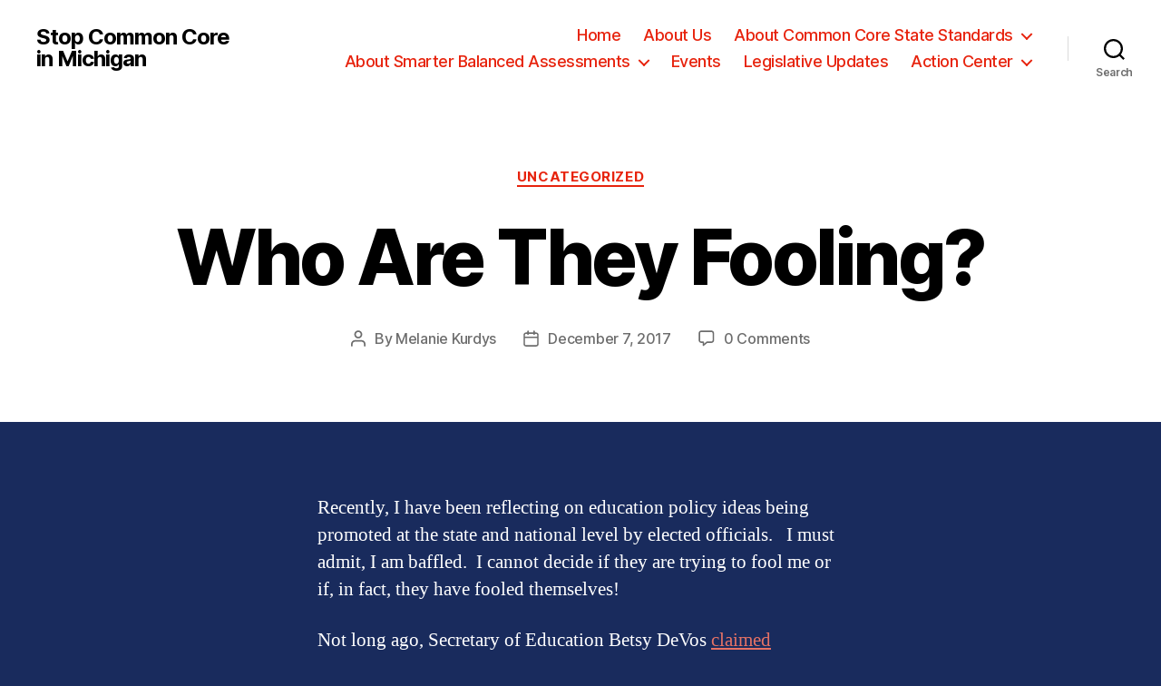

--- FILE ---
content_type: text/html; charset=UTF-8
request_url: https://stopcommoncoreinmichigan.com/2017/12/who-are-they-fooling/
body_size: 12442
content:
<!DOCTYPE html>

<html class="no-js" lang="en-US">

	<head>

		<meta charset="UTF-8">
		<meta name="viewport" content="width=device-width, initial-scale=1.0" >

		<link rel="profile" href="https://gmpg.org/xfn/11">

		
	<!-- This site is optimized with the Yoast SEO plugin v14.5 - https://yoast.com/wordpress/plugins/seo/ -->
	<title>Who Are They Fooling? | Stop Common Core in Michigan</title>
	<meta name="robots" content="index, follow" />
	<meta name="googlebot" content="index, follow, max-snippet:-1, max-image-preview:large, max-video-preview:-1" />
	<meta name="bingbot" content="index, follow, max-snippet:-1, max-image-preview:large, max-video-preview:-1" />
	<link rel="canonical" href="https://stopcommoncoreinmichigan.com/2017/12/who-are-they-fooling/" />
	<meta property="og:locale" content="en_US" />
	<meta property="og:type" content="article" />
	<meta property="og:title" content="Who Are They Fooling? | Stop Common Core in Michigan" />
	<meta property="og:description" content="Recently, I have been reflecting on education policy ideas being promoted at the state and national level by elected officials.   I must admit, I am baffled.  I cannot decide if they are trying to fool me or if, in fact, they have fooled themselves! Not long ago, Secretary of Education Betsy DeVos claimed Common Core [&hellip;]" />
	<meta property="og:url" content="https://stopcommoncoreinmichigan.com/2017/12/who-are-they-fooling/" />
	<meta property="og:site_name" content="Stop Common Core in Michigan" />
	<meta property="article:published_time" content="2017-12-07T18:59:35+00:00" />
	<meta name="twitter:card" content="summary" />
	<meta name="twitter:creator" content="@StopCCMichigan" />
	<meta name="twitter:site" content="@StopCCMichigan" />
	<script type="application/ld+json" class="yoast-schema-graph">{"@context":"https://schema.org","@graph":[{"@type":"WebSite","@id":"https://stopcommoncoreinmichigan.com/#website","url":"https://stopcommoncoreinmichigan.com/","name":"Stop Common Core in Michigan","description":"","potentialAction":[{"@type":"SearchAction","target":"https://stopcommoncoreinmichigan.com/?s={search_term_string}","query-input":"required name=search_term_string"}],"inLanguage":"en-US"},{"@type":"WebPage","@id":"https://stopcommoncoreinmichigan.com/2017/12/who-are-they-fooling/#webpage","url":"https://stopcommoncoreinmichigan.com/2017/12/who-are-they-fooling/","name":"Who Are They Fooling? | Stop Common Core in Michigan","isPartOf":{"@id":"https://stopcommoncoreinmichigan.com/#website"},"datePublished":"2017-12-07T18:59:35+00:00","dateModified":"2017-12-07T18:59:35+00:00","author":{"@id":"https://stopcommoncoreinmichigan.com/#/schema/person/e778341916532eba584a371f93b500d5"},"inLanguage":"en-US","potentialAction":[{"@type":"ReadAction","target":["https://stopcommoncoreinmichigan.com/2017/12/who-are-they-fooling/"]}]},{"@type":["Person"],"@id":"https://stopcommoncoreinmichigan.com/#/schema/person/e778341916532eba584a371f93b500d5","name":"Melanie Kurdys","image":{"@type":"ImageObject","@id":"https://stopcommoncoreinmichigan.com/#personlogo","inLanguage":"en-US","url":"https://secure.gravatar.com/avatar/571400975c150b22967ee9133f40b15a?s=96&d=mm&r=g","caption":"Melanie Kurdys"}}]}</script>
	<!-- / Yoast SEO plugin. -->


<link rel='dns-prefetch' href='//s.w.org' />
<link rel='dns-prefetch' href='//k4z6w9b5.stackpathcdn.com' />
<link rel='dns-prefetch' href='//cdn.shareaholic.net' />
<link rel='dns-prefetch' href='//www.shareaholic.net' />
<link rel='dns-prefetch' href='//analytics.shareaholic.com' />
<link rel='dns-prefetch' href='//recs.shareaholic.com' />
<link rel='dns-prefetch' href='//go.shareaholic.com' />
<link rel='dns-prefetch' href='//partner.shareaholic.com' />
<link rel="alternate" type="application/rss+xml" title="Stop Common Core in Michigan &raquo; Feed" href="https://stopcommoncoreinmichigan.com/feed/" />
<link rel="alternate" type="application/rss+xml" title="Stop Common Core in Michigan &raquo; Comments Feed" href="https://stopcommoncoreinmichigan.com/comments/feed/" />
<link rel="alternate" type="application/rss+xml" title="Stop Common Core in Michigan &raquo; Who Are They Fooling? Comments Feed" href="https://stopcommoncoreinmichigan.com/2017/12/who-are-they-fooling/feed/" />
<!-- Powered by Shareaholic; Grow your Audience faster! - https://www.shareaholic.com -->
<link rel='preload' href='//cdn.shareaholic.net/assets/pub/shareaholic.js' as='script'/>
<script data-no-minify='1' data-cfasync='false'>
//<![CDATA[
_SHR_SETTINGS = {"endpoints":{"local_recs_url":"https:\/\/stopcommoncoreinmichigan.com\/wp-admin\/admin-ajax.php?action=shareaholic_permalink_related","ajax_url":"https:\/\/stopcommoncoreinmichigan.com\/wp-admin\/admin-ajax.php"},"site_id":"09c4cbb9488a755d07f81b07883cc629","url_components":{"year":"2017","monthnum":"12","day":"07","hour":"13","minute":"59","second":"35","post_id":"2743","postname":"who-are-they-fooling","category":"uncategorized"}};
//]]>
</script>
<script data-no-minify='1' data-cfasync='false' src='//cdn.shareaholic.net/assets/pub/shareaholic.js' data-shr-siteid='09c4cbb9488a755d07f81b07883cc629' async ></script>

<!-- Shareaholic Content Tags -->
<meta name='shareaholic:site_name' content='Stop Common Core in Michigan' />
<meta name='shareaholic:language' content='en-US' />
<meta name='shareaholic:url' content='https://stopcommoncoreinmichigan.com/2017/12/who-are-they-fooling/' />
<meta name='shareaholic:keywords' content='type:post' />
<meta name='shareaholic:article_published_time' content='2017-12-07T13:59:35-05:00' />
<meta name='shareaholic:article_modified_time' content='2017-12-07T13:59:35-05:00' />
<meta name='shareaholic:shareable_page' content='true' />
<meta name='shareaholic:article_author_name' content='Melanie Kurdys' />
<meta name='shareaholic:site_id' content='09c4cbb9488a755d07f81b07883cc629' />
<meta name='shareaholic:wp_version' content='9.3.3' />

<!-- Shareaholic Content Tags End -->
		<script>
			window._wpemojiSettings = {"baseUrl":"https:\/\/s.w.org\/images\/core\/emoji\/12.0.0-1\/72x72\/","ext":".png","svgUrl":"https:\/\/s.w.org\/images\/core\/emoji\/12.0.0-1\/svg\/","svgExt":".svg","source":{"concatemoji":"https:\/\/stopcommoncoreinmichigan.com\/wp-includes\/js\/wp-emoji-release.min.js?ver=5.4.18"}};
			/*! This file is auto-generated */
			!function(e,a,t){var n,r,o,i=a.createElement("canvas"),p=i.getContext&&i.getContext("2d");function s(e,t){var a=String.fromCharCode;p.clearRect(0,0,i.width,i.height),p.fillText(a.apply(this,e),0,0);e=i.toDataURL();return p.clearRect(0,0,i.width,i.height),p.fillText(a.apply(this,t),0,0),e===i.toDataURL()}function c(e){var t=a.createElement("script");t.src=e,t.defer=t.type="text/javascript",a.getElementsByTagName("head")[0].appendChild(t)}for(o=Array("flag","emoji"),t.supports={everything:!0,everythingExceptFlag:!0},r=0;r<o.length;r++)t.supports[o[r]]=function(e){if(!p||!p.fillText)return!1;switch(p.textBaseline="top",p.font="600 32px Arial",e){case"flag":return s([127987,65039,8205,9895,65039],[127987,65039,8203,9895,65039])?!1:!s([55356,56826,55356,56819],[55356,56826,8203,55356,56819])&&!s([55356,57332,56128,56423,56128,56418,56128,56421,56128,56430,56128,56423,56128,56447],[55356,57332,8203,56128,56423,8203,56128,56418,8203,56128,56421,8203,56128,56430,8203,56128,56423,8203,56128,56447]);case"emoji":return!s([55357,56424,55356,57342,8205,55358,56605,8205,55357,56424,55356,57340],[55357,56424,55356,57342,8203,55358,56605,8203,55357,56424,55356,57340])}return!1}(o[r]),t.supports.everything=t.supports.everything&&t.supports[o[r]],"flag"!==o[r]&&(t.supports.everythingExceptFlag=t.supports.everythingExceptFlag&&t.supports[o[r]]);t.supports.everythingExceptFlag=t.supports.everythingExceptFlag&&!t.supports.flag,t.DOMReady=!1,t.readyCallback=function(){t.DOMReady=!0},t.supports.everything||(n=function(){t.readyCallback()},a.addEventListener?(a.addEventListener("DOMContentLoaded",n,!1),e.addEventListener("load",n,!1)):(e.attachEvent("onload",n),a.attachEvent("onreadystatechange",function(){"complete"===a.readyState&&t.readyCallback()})),(n=t.source||{}).concatemoji?c(n.concatemoji):n.wpemoji&&n.twemoji&&(c(n.twemoji),c(n.wpemoji)))}(window,document,window._wpemojiSettings);
		</script>
		<style>
img.wp-smiley,
img.emoji {
	display: inline !important;
	border: none !important;
	box-shadow: none !important;
	height: 1em !important;
	width: 1em !important;
	margin: 0 .07em !important;
	vertical-align: -0.1em !important;
	background: none !important;
	padding: 0 !important;
}
</style>
	<link rel='stylesheet' id='wp-block-library-css'  href='https://stopcommoncoreinmichigan.com/wp-includes/css/dist/block-library/style.min.css?ver=5.4.18' media='all' />
<link rel='stylesheet' id='contact-form-7-css'  href='https://stopcommoncoreinmichigan.com/wp-content/plugins/contact-form-7/includes/css/styles.css?ver=5.2' media='all' />
<link rel='stylesheet' id='wp-pagenavi-css'  href='https://stopcommoncoreinmichigan.com/wp-content/plugins/wp-pagenavi/pagenavi-css.css?ver=2.70' media='all' />
<link rel='stylesheet' id='wordpress-popular-posts-css-css'  href='https://stopcommoncoreinmichigan.com/wp-content/plugins/wordpress-popular-posts/assets/css/wpp.css?ver=5.2.2' media='all' />
<link rel='stylesheet' id='twentytwenty-style-css'  href='https://stopcommoncoreinmichigan.com/wp-content/themes/twentytwenty/style.css?ver=1.4' media='all' />
<style id='twentytwenty-style-inline-css'>
.color-accent,.color-accent-hover:hover,.color-accent-hover:focus,:root .has-accent-color,.has-drop-cap:not(:focus):first-letter,.wp-block-button.is-style-outline,a { color: #e67265; }blockquote,.border-color-accent,.border-color-accent-hover:hover,.border-color-accent-hover:focus { border-color: #e67265; }button,.button,.faux-button,.wp-block-button__link,.wp-block-file .wp-block-file__button,input[type="button"],input[type="reset"],input[type="submit"],.bg-accent,.bg-accent-hover:hover,.bg-accent-hover:focus,:root .has-accent-background-color,.comment-reply-link { background-color: #e67265; }.fill-children-accent,.fill-children-accent * { fill: #e67265; }:root .has-background-color,button,.button,.faux-button,.wp-block-button__link,.wp-block-file__button,input[type="button"],input[type="reset"],input[type="submit"],.wp-block-button,.comment-reply-link,.has-background.has-primary-background-color:not(.has-text-color),.has-background.has-primary-background-color *:not(.has-text-color),.has-background.has-accent-background-color:not(.has-text-color),.has-background.has-accent-background-color *:not(.has-text-color) { color: #192b5d; }:root .has-background-background-color { background-color: #192b5d; }body,.entry-title a,:root .has-primary-color { color: #ffffff; }:root .has-primary-background-color { background-color: #ffffff; }cite,figcaption,.wp-caption-text,.post-meta,.entry-content .wp-block-archives li,.entry-content .wp-block-categories li,.entry-content .wp-block-latest-posts li,.wp-block-latest-comments__comment-date,.wp-block-latest-posts__post-date,.wp-block-embed figcaption,.wp-block-image figcaption,.wp-block-pullquote cite,.comment-metadata,.comment-respond .comment-notes,.comment-respond .logged-in-as,.pagination .dots,.entry-content hr:not(.has-background),hr.styled-separator,:root .has-secondary-color { color: #9ca8c8; }:root .has-secondary-background-color { background-color: #9ca8c8; }pre,fieldset,input,textarea,table,table *,hr { border-color: #233e89; }caption,code,code,kbd,samp,.wp-block-table.is-style-stripes tbody tr:nth-child(odd),:root .has-subtle-background-background-color { background-color: #233e89; }.wp-block-table.is-style-stripes { border-bottom-color: #233e89; }.wp-block-latest-posts.is-grid li { border-top-color: #233e89; }:root .has-subtle-background-color { color: #233e89; }body:not(.overlay-header) .primary-menu > li > a,body:not(.overlay-header) .primary-menu > li > .icon,.modal-menu a,.footer-menu a, .footer-widgets a,#site-footer .wp-block-button.is-style-outline,.wp-block-pullquote:before,.singular:not(.overlay-header) .entry-header a,.archive-header a,.header-footer-group .color-accent,.header-footer-group .color-accent-hover:hover { color: #e7230d; }.social-icons a,#site-footer button:not(.toggle),#site-footer .button,#site-footer .faux-button,#site-footer .wp-block-button__link,#site-footer .wp-block-file__button,#site-footer input[type="button"],#site-footer input[type="reset"],#site-footer input[type="submit"] { background-color: #e7230d; }.social-icons a,body:not(.overlay-header) .primary-menu ul,.header-footer-group button,.header-footer-group .button,.header-footer-group .faux-button,.header-footer-group .wp-block-button:not(.is-style-outline) .wp-block-button__link,.header-footer-group .wp-block-file__button,.header-footer-group input[type="button"],.header-footer-group input[type="reset"],.header-footer-group input[type="submit"] { color: #ffffff; }#site-header,.footer-nav-widgets-wrapper,#site-footer,.menu-modal,.menu-modal-inner,.search-modal-inner,.archive-header,.singular .entry-header,.singular .featured-media:before,.wp-block-pullquote:before { background-color: #ffffff; }.header-footer-group,body:not(.overlay-header) #site-header .toggle,.menu-modal .toggle { color: #000000; }body:not(.overlay-header) .primary-menu ul { background-color: #000000; }body:not(.overlay-header) .primary-menu > li > ul:after { border-bottom-color: #000000; }body:not(.overlay-header) .primary-menu ul ul:after { border-left-color: #000000; }.site-description,body:not(.overlay-header) .toggle-inner .toggle-text,.widget .post-date,.widget .rss-date,.widget_archive li,.widget_categories li,.widget cite,.widget_pages li,.widget_meta li,.widget_nav_menu li,.powered-by-wordpress,.to-the-top,.singular .entry-header .post-meta,.singular:not(.overlay-header) .entry-header .post-meta a { color: #6d6d6d; }.header-footer-group pre,.header-footer-group fieldset,.header-footer-group input,.header-footer-group textarea,.header-footer-group table,.header-footer-group table *,.footer-nav-widgets-wrapper,#site-footer,.menu-modal nav *,.footer-widgets-outer-wrapper,.footer-top { border-color: #dbdbdb; }.header-footer-group table caption,body:not(.overlay-header) .header-inner .toggle-wrapper::before { background-color: #dbdbdb; }
</style>
<link rel='stylesheet' id='twentytwenty-print-style-css'  href='https://stopcommoncoreinmichigan.com/wp-content/themes/twentytwenty/print.css?ver=1.4' media='print' />
<script>if (document.location.protocol != "https:") {document.location = document.URL.replace(/^http:/i, "https:");}</script><script src='https://stopcommoncoreinmichigan.com/wp-includes/js/jquery/jquery.js?ver=1.12.4-wp'></script>
<script src='https://stopcommoncoreinmichigan.com/wp-includes/js/jquery/jquery-migrate.min.js?ver=1.4.1'></script>
<script type="application/json" id="wpp-json">
{"sampling_active":0,"sampling_rate":100,"ajax_url":"https:\/\/stopcommoncoreinmichigan.com\/wp-json\/wordpress-popular-posts\/v1\/popular-posts","ID":2743,"token":"873ed47662","lang":0,"debug":0}
</script>
<script src='https://stopcommoncoreinmichigan.com/wp-content/plugins/wordpress-popular-posts/assets/js/wpp.min.js?ver=5.2.2'></script>
<script src='https://stopcommoncoreinmichigan.com/wp-content/themes/twentytwenty/assets/js/index.js?ver=1.4' async></script>
<link rel='https://api.w.org/' href='https://stopcommoncoreinmichigan.com/wp-json/' />
<link rel="EditURI" type="application/rsd+xml" title="RSD" href="https://stopcommoncoreinmichigan.com/xmlrpc.php?rsd" />
<link rel="wlwmanifest" type="application/wlwmanifest+xml" href="https://stopcommoncoreinmichigan.com/wp-includes/wlwmanifest.xml" /> 
<link rel='shortlink' href='https://stopcommoncoreinmichigan.com/?p=2743' />
<link rel="alternate" type="application/json+oembed" href="https://stopcommoncoreinmichigan.com/wp-json/oembed/1.0/embed?url=https%3A%2F%2Fstopcommoncoreinmichigan.com%2F2017%2F12%2Fwho-are-they-fooling%2F" />
<link rel="alternate" type="text/xml+oembed" href="https://stopcommoncoreinmichigan.com/wp-json/oembed/1.0/embed?url=https%3A%2F%2Fstopcommoncoreinmichigan.com%2F2017%2F12%2Fwho-are-they-fooling%2F&#038;format=xml" />
	<script>document.documentElement.className = document.documentElement.className.replace( 'no-js', 'js' );</script>
	<style id="custom-background-css">
body.custom-background { background-color: #192b5d; }
</style>
	
	</head>

	<body data-rsssl=1 class="post-template-default single single-post postid-2743 single-format-standard custom-background wp-embed-responsive singular enable-search-modal missing-post-thumbnail has-single-pagination showing-comments show-avatars footer-top-hidden">

		<a class="skip-link screen-reader-text" href="#site-content">Skip to the content</a>
		<header id="site-header" class="header-footer-group" role="banner">

			<div class="header-inner section-inner">

				<div class="header-titles-wrapper">

					
						<button class="toggle search-toggle mobile-search-toggle" data-toggle-target=".search-modal" data-toggle-body-class="showing-search-modal" data-set-focus=".search-modal .search-field" aria-expanded="false">
							<span class="toggle-inner">
								<span class="toggle-icon">
									<svg class="svg-icon" aria-hidden="true" role="img" focusable="false" xmlns="http://www.w3.org/2000/svg" width="23" height="23" viewBox="0 0 23 23"><path d="M38.710696,48.0601792 L43,52.3494831 L41.3494831,54 L37.0601792,49.710696 C35.2632422,51.1481185 32.9839107,52.0076499 30.5038249,52.0076499 C24.7027226,52.0076499 20,47.3049272 20,41.5038249 C20,35.7027226 24.7027226,31 30.5038249,31 C36.3049272,31 41.0076499,35.7027226 41.0076499,41.5038249 C41.0076499,43.9839107 40.1481185,46.2632422 38.710696,48.0601792 Z M36.3875844,47.1716785 C37.8030221,45.7026647 38.6734666,43.7048964 38.6734666,41.5038249 C38.6734666,36.9918565 35.0157934,33.3341833 30.5038249,33.3341833 C25.9918565,33.3341833 22.3341833,36.9918565 22.3341833,41.5038249 C22.3341833,46.0157934 25.9918565,49.6734666 30.5038249,49.6734666 C32.7048964,49.6734666 34.7026647,48.8030221 36.1716785,47.3875844 C36.2023931,47.347638 36.2360451,47.3092237 36.2726343,47.2726343 C36.3092237,47.2360451 36.347638,47.2023931 36.3875844,47.1716785 Z" transform="translate(-20 -31)" /></svg>								</span>
								<span class="toggle-text">Search</span>
							</span>
						</button><!-- .search-toggle -->

					
					<div class="header-titles">

						<div class="site-title faux-heading"><a href="https://stopcommoncoreinmichigan.com/">Stop Common Core in Michigan</a></div>
					</div><!-- .header-titles -->

					<button class="toggle nav-toggle mobile-nav-toggle" data-toggle-target=".menu-modal"  data-toggle-body-class="showing-menu-modal" aria-expanded="false" data-set-focus=".close-nav-toggle">
						<span class="toggle-inner">
							<span class="toggle-icon">
								<svg class="svg-icon" aria-hidden="true" role="img" focusable="false" xmlns="http://www.w3.org/2000/svg" width="26" height="7" viewBox="0 0 26 7"><path fill-rule="evenodd" d="M332.5,45 C330.567003,45 329,43.4329966 329,41.5 C329,39.5670034 330.567003,38 332.5,38 C334.432997,38 336,39.5670034 336,41.5 C336,43.4329966 334.432997,45 332.5,45 Z M342,45 C340.067003,45 338.5,43.4329966 338.5,41.5 C338.5,39.5670034 340.067003,38 342,38 C343.932997,38 345.5,39.5670034 345.5,41.5 C345.5,43.4329966 343.932997,45 342,45 Z M351.5,45 C349.567003,45 348,43.4329966 348,41.5 C348,39.5670034 349.567003,38 351.5,38 C353.432997,38 355,39.5670034 355,41.5 C355,43.4329966 353.432997,45 351.5,45 Z" transform="translate(-329 -38)" /></svg>							</span>
							<span class="toggle-text">Menu</span>
						</span>
					</button><!-- .nav-toggle -->

				</div><!-- .header-titles-wrapper -->

				<div class="header-navigation-wrapper">

					
							<nav class="primary-menu-wrapper" aria-label="Horizontal" role="navigation">

								<ul class="primary-menu reset-list-style">

								<li id="menu-item-9" class="menu-item menu-item-type-custom menu-item-object-custom menu-item-home menu-item-9"><a href="https://stopcommoncoreinmichigan.com">Home</a></li>
<li id="menu-item-53" class="menu-item menu-item-type-post_type menu-item-object-page menu-item-53"><a href="https://stopcommoncoreinmichigan.com/about-us/">About Us</a></li>
<li id="menu-item-55" class="menu-item menu-item-type-post_type menu-item-object-page menu-item-has-children menu-item-55"><a href="https://stopcommoncoreinmichigan.com/about-common-core-state-standards/">About Common Core State Standards</a><span class="icon"></span>
<ul class="sub-menu">
	<li id="menu-item-56" class="menu-item menu-item-type-taxonomy menu-item-object-category menu-item-56"><a href="https://stopcommoncoreinmichigan.com/common-core-ela-standards/">Common Core ELA Standards</a></li>
	<li id="menu-item-57" class="menu-item menu-item-type-taxonomy menu-item-object-category menu-item-57"><a href="https://stopcommoncoreinmichigan.com/common-core-math-standards/">Common Core Math Standards</a></li>
	<li id="menu-item-58" class="menu-item menu-item-type-taxonomy menu-item-object-category menu-item-58"><a href="https://stopcommoncoreinmichigan.com/common-core-problems/">Common Core Problems</a></li>
	<li id="menu-item-59" class="menu-item menu-item-type-taxonomy menu-item-object-category menu-item-59"><a href="https://stopcommoncoreinmichigan.com/next-generation-science-standards/">Next Generation Science Standards</a></li>
</ul>
</li>
<li id="menu-item-54" class="menu-item menu-item-type-post_type menu-item-object-page menu-item-has-children menu-item-54"><a href="https://stopcommoncoreinmichigan.com/about-smarter-balanced-assessments/">About Smarter Balanced Assessments</a><span class="icon"></span>
<ul class="sub-menu">
	<li id="menu-item-60" class="menu-item menu-item-type-taxonomy menu-item-object-category menu-item-60"><a href="https://stopcommoncoreinmichigan.com/assessments-information/">Assessments Information</a></li>
	<li id="menu-item-61" class="menu-item menu-item-type-taxonomy menu-item-object-category menu-item-61"><a href="https://stopcommoncoreinmichigan.com/student-data-privacy/">Student Data &#038; Privacy</a></li>
</ul>
</li>
<li id="menu-item-66" class="menu-item menu-item-type-taxonomy menu-item-object-category menu-item-66"><a href="https://stopcommoncoreinmichigan.com/events/">Events</a></li>
<li id="menu-item-62" class="menu-item menu-item-type-taxonomy menu-item-object-category menu-item-62"><a href="https://stopcommoncoreinmichigan.com/legislative-updates/">Legislative Updates</a></li>
<li id="menu-item-65" class="menu-item menu-item-type-post_type menu-item-object-page menu-item-has-children menu-item-65"><a href="https://stopcommoncoreinmichigan.com/action-center/">Action Center</a><span class="icon"></span>
<ul class="sub-menu">
	<li id="menu-item-79" class="menu-item menu-item-type-post_type menu-item-object-page menu-item-79"><a href="https://stopcommoncoreinmichigan.com/resources-on-common-core-opposition/">Resources on Common Core Opposition</a></li>
	<li id="menu-item-64" class="menu-item menu-item-type-post_type menu-item-object-page menu-item-64"><a href="https://stopcommoncoreinmichigan.com/contact-local-press/">Contact Local Press</a></li>
	<li id="menu-item-63" class="menu-item menu-item-type-post_type menu-item-object-page menu-item-63"><a href="https://stopcommoncoreinmichigan.com/contact-your-state-legislator/">Contact Your State Legislators &#038; Governor</a></li>
</ul>
</li>

								</ul>

							</nav><!-- .primary-menu-wrapper -->

						
						<div class="header-toggles hide-no-js">

						
							<div class="toggle-wrapper search-toggle-wrapper">

								<button class="toggle search-toggle desktop-search-toggle" data-toggle-target=".search-modal" data-toggle-body-class="showing-search-modal" data-set-focus=".search-modal .search-field" aria-expanded="false">
									<span class="toggle-inner">
										<svg class="svg-icon" aria-hidden="true" role="img" focusable="false" xmlns="http://www.w3.org/2000/svg" width="23" height="23" viewBox="0 0 23 23"><path d="M38.710696,48.0601792 L43,52.3494831 L41.3494831,54 L37.0601792,49.710696 C35.2632422,51.1481185 32.9839107,52.0076499 30.5038249,52.0076499 C24.7027226,52.0076499 20,47.3049272 20,41.5038249 C20,35.7027226 24.7027226,31 30.5038249,31 C36.3049272,31 41.0076499,35.7027226 41.0076499,41.5038249 C41.0076499,43.9839107 40.1481185,46.2632422 38.710696,48.0601792 Z M36.3875844,47.1716785 C37.8030221,45.7026647 38.6734666,43.7048964 38.6734666,41.5038249 C38.6734666,36.9918565 35.0157934,33.3341833 30.5038249,33.3341833 C25.9918565,33.3341833 22.3341833,36.9918565 22.3341833,41.5038249 C22.3341833,46.0157934 25.9918565,49.6734666 30.5038249,49.6734666 C32.7048964,49.6734666 34.7026647,48.8030221 36.1716785,47.3875844 C36.2023931,47.347638 36.2360451,47.3092237 36.2726343,47.2726343 C36.3092237,47.2360451 36.347638,47.2023931 36.3875844,47.1716785 Z" transform="translate(-20 -31)" /></svg>										<span class="toggle-text">Search</span>
									</span>
								</button><!-- .search-toggle -->

							</div>

							
						</div><!-- .header-toggles -->
						
				</div><!-- .header-navigation-wrapper -->

			</div><!-- .header-inner -->

			<div class="search-modal cover-modal header-footer-group" data-modal-target-string=".search-modal">

	<div class="search-modal-inner modal-inner">

		<div class="section-inner">

			<form role="search" aria-label="Search for:" method="get" class="search-form" action="https://stopcommoncoreinmichigan.com/">
	<label for="search-form-1">
		<span class="screen-reader-text">Search for:</span>
		<input type="search" id="search-form-1" class="search-field" placeholder="Search &hellip;" value="" name="s" />
	</label>
	<input type="submit" class="search-submit" value="Search" />
</form>

			<button class="toggle search-untoggle close-search-toggle fill-children-current-color" data-toggle-target=".search-modal" data-toggle-body-class="showing-search-modal" data-set-focus=".search-modal .search-field" aria-expanded="false">
				<span class="screen-reader-text">Close search</span>
				<svg class="svg-icon" aria-hidden="true" role="img" focusable="false" xmlns="http://www.w3.org/2000/svg" width="16" height="16" viewBox="0 0 16 16"><polygon fill="" fill-rule="evenodd" points="6.852 7.649 .399 1.195 1.445 .149 7.899 6.602 14.352 .149 15.399 1.195 8.945 7.649 15.399 14.102 14.352 15.149 7.899 8.695 1.445 15.149 .399 14.102" /></svg>			</button><!-- .search-toggle -->

		</div><!-- .section-inner -->

	</div><!-- .search-modal-inner -->

</div><!-- .menu-modal -->

		</header><!-- #site-header -->

		
<div class="menu-modal cover-modal header-footer-group" data-modal-target-string=".menu-modal">

	<div class="menu-modal-inner modal-inner">

		<div class="menu-wrapper section-inner">

			<div class="menu-top">

				<button class="toggle close-nav-toggle fill-children-current-color" data-toggle-target=".menu-modal" data-toggle-body-class="showing-menu-modal" aria-expanded="false" data-set-focus=".menu-modal">
					<span class="toggle-text">Close Menu</span>
					<svg class="svg-icon" aria-hidden="true" role="img" focusable="false" xmlns="http://www.w3.org/2000/svg" width="16" height="16" viewBox="0 0 16 16"><polygon fill="" fill-rule="evenodd" points="6.852 7.649 .399 1.195 1.445 .149 7.899 6.602 14.352 .149 15.399 1.195 8.945 7.649 15.399 14.102 14.352 15.149 7.899 8.695 1.445 15.149 .399 14.102" /></svg>				</button><!-- .nav-toggle -->

				
					<nav class="mobile-menu" aria-label="Mobile" role="navigation">

						<ul class="modal-menu reset-list-style">

						<li class="menu-item menu-item-type-custom menu-item-object-custom menu-item-home menu-item-9"><div class="ancestor-wrapper"><a href="https://stopcommoncoreinmichigan.com">Home</a></div><!-- .ancestor-wrapper --></li>
<li class="menu-item menu-item-type-post_type menu-item-object-page menu-item-53"><div class="ancestor-wrapper"><a href="https://stopcommoncoreinmichigan.com/about-us/">About Us</a></div><!-- .ancestor-wrapper --></li>
<li class="menu-item menu-item-type-post_type menu-item-object-page menu-item-has-children menu-item-55"><div class="ancestor-wrapper"><a href="https://stopcommoncoreinmichigan.com/about-common-core-state-standards/">About Common Core State Standards</a><button class="toggle sub-menu-toggle fill-children-current-color" data-toggle-target=".menu-modal .menu-item-55 > .sub-menu" data-toggle-type="slidetoggle" data-toggle-duration="250" aria-expanded="false"><span class="screen-reader-text">Show sub menu</span><svg class="svg-icon" aria-hidden="true" role="img" focusable="false" xmlns="http://www.w3.org/2000/svg" width="20" height="12" viewBox="0 0 20 12"><polygon fill="" fill-rule="evenodd" points="1319.899 365.778 1327.678 358 1329.799 360.121 1319.899 370.021 1310 360.121 1312.121 358" transform="translate(-1310 -358)" /></svg></button></div><!-- .ancestor-wrapper -->
<ul class="sub-menu">
	<li class="menu-item menu-item-type-taxonomy menu-item-object-category menu-item-56"><div class="ancestor-wrapper"><a href="https://stopcommoncoreinmichigan.com/common-core-ela-standards/">Common Core ELA Standards</a></div><!-- .ancestor-wrapper --></li>
	<li class="menu-item menu-item-type-taxonomy menu-item-object-category menu-item-57"><div class="ancestor-wrapper"><a href="https://stopcommoncoreinmichigan.com/common-core-math-standards/">Common Core Math Standards</a></div><!-- .ancestor-wrapper --></li>
	<li class="menu-item menu-item-type-taxonomy menu-item-object-category menu-item-58"><div class="ancestor-wrapper"><a href="https://stopcommoncoreinmichigan.com/common-core-problems/">Common Core Problems</a></div><!-- .ancestor-wrapper --></li>
	<li class="menu-item menu-item-type-taxonomy menu-item-object-category menu-item-59"><div class="ancestor-wrapper"><a href="https://stopcommoncoreinmichigan.com/next-generation-science-standards/">Next Generation Science Standards</a></div><!-- .ancestor-wrapper --></li>
</ul>
</li>
<li class="menu-item menu-item-type-post_type menu-item-object-page menu-item-has-children menu-item-54"><div class="ancestor-wrapper"><a href="https://stopcommoncoreinmichigan.com/about-smarter-balanced-assessments/">About Smarter Balanced Assessments</a><button class="toggle sub-menu-toggle fill-children-current-color" data-toggle-target=".menu-modal .menu-item-54 > .sub-menu" data-toggle-type="slidetoggle" data-toggle-duration="250" aria-expanded="false"><span class="screen-reader-text">Show sub menu</span><svg class="svg-icon" aria-hidden="true" role="img" focusable="false" xmlns="http://www.w3.org/2000/svg" width="20" height="12" viewBox="0 0 20 12"><polygon fill="" fill-rule="evenodd" points="1319.899 365.778 1327.678 358 1329.799 360.121 1319.899 370.021 1310 360.121 1312.121 358" transform="translate(-1310 -358)" /></svg></button></div><!-- .ancestor-wrapper -->
<ul class="sub-menu">
	<li class="menu-item menu-item-type-taxonomy menu-item-object-category menu-item-60"><div class="ancestor-wrapper"><a href="https://stopcommoncoreinmichigan.com/assessments-information/">Assessments Information</a></div><!-- .ancestor-wrapper --></li>
	<li class="menu-item menu-item-type-taxonomy menu-item-object-category menu-item-61"><div class="ancestor-wrapper"><a href="https://stopcommoncoreinmichigan.com/student-data-privacy/">Student Data &#038; Privacy</a></div><!-- .ancestor-wrapper --></li>
</ul>
</li>
<li class="menu-item menu-item-type-taxonomy menu-item-object-category menu-item-66"><div class="ancestor-wrapper"><a href="https://stopcommoncoreinmichigan.com/events/">Events</a></div><!-- .ancestor-wrapper --></li>
<li class="menu-item menu-item-type-taxonomy menu-item-object-category menu-item-62"><div class="ancestor-wrapper"><a href="https://stopcommoncoreinmichigan.com/legislative-updates/">Legislative Updates</a></div><!-- .ancestor-wrapper --></li>
<li class="menu-item menu-item-type-post_type menu-item-object-page menu-item-has-children menu-item-65"><div class="ancestor-wrapper"><a href="https://stopcommoncoreinmichigan.com/action-center/">Action Center</a><button class="toggle sub-menu-toggle fill-children-current-color" data-toggle-target=".menu-modal .menu-item-65 > .sub-menu" data-toggle-type="slidetoggle" data-toggle-duration="250" aria-expanded="false"><span class="screen-reader-text">Show sub menu</span><svg class="svg-icon" aria-hidden="true" role="img" focusable="false" xmlns="http://www.w3.org/2000/svg" width="20" height="12" viewBox="0 0 20 12"><polygon fill="" fill-rule="evenodd" points="1319.899 365.778 1327.678 358 1329.799 360.121 1319.899 370.021 1310 360.121 1312.121 358" transform="translate(-1310 -358)" /></svg></button></div><!-- .ancestor-wrapper -->
<ul class="sub-menu">
	<li class="menu-item menu-item-type-post_type menu-item-object-page menu-item-79"><div class="ancestor-wrapper"><a href="https://stopcommoncoreinmichigan.com/resources-on-common-core-opposition/">Resources on Common Core Opposition</a></div><!-- .ancestor-wrapper --></li>
	<li class="menu-item menu-item-type-post_type menu-item-object-page menu-item-64"><div class="ancestor-wrapper"><a href="https://stopcommoncoreinmichigan.com/contact-local-press/">Contact Local Press</a></div><!-- .ancestor-wrapper --></li>
	<li class="menu-item menu-item-type-post_type menu-item-object-page menu-item-63"><div class="ancestor-wrapper"><a href="https://stopcommoncoreinmichigan.com/contact-your-state-legislator/">Contact Your State Legislators &#038; Governor</a></div><!-- .ancestor-wrapper --></li>
</ul>
</li>

						</ul>

					</nav>

					
			</div><!-- .menu-top -->

			<div class="menu-bottom">

				
			</div><!-- .menu-bottom -->

		</div><!-- .menu-wrapper -->

	</div><!-- .menu-modal-inner -->

</div><!-- .menu-modal -->

<main id="site-content" role="main">

	
<article class="post-2743 post type-post status-publish format-standard hentry category-uncategorized" id="post-2743">

	
<header class="entry-header has-text-align-center header-footer-group">

	<div class="entry-header-inner section-inner medium">

		
			<div class="entry-categories">
				<span class="screen-reader-text">Categories</span>
				<div class="entry-categories-inner">
					<a href="https://stopcommoncoreinmichigan.com/uncategorized/" rel="category tag">Uncategorized</a>				</div><!-- .entry-categories-inner -->
			</div><!-- .entry-categories -->

			<h1 class="entry-title">Who Are They Fooling?</h1>
		<div class="post-meta-wrapper post-meta-single post-meta-single-top">

			<ul class="post-meta">

									<li class="post-author meta-wrapper">
						<span class="meta-icon">
							<span class="screen-reader-text">Post author</span>
							<svg class="svg-icon" aria-hidden="true" role="img" focusable="false" xmlns="http://www.w3.org/2000/svg" width="18" height="20" viewBox="0 0 18 20"><path fill="" d="M18,19 C18,19.5522847 17.5522847,20 17,20 C16.4477153,20 16,19.5522847 16,19 L16,17 C16,15.3431458 14.6568542,14 13,14 L5,14 C3.34314575,14 2,15.3431458 2,17 L2,19 C2,19.5522847 1.55228475,20 1,20 C0.44771525,20 0,19.5522847 0,19 L0,17 C0,14.2385763 2.23857625,12 5,12 L13,12 C15.7614237,12 18,14.2385763 18,17 L18,19 Z M9,10 C6.23857625,10 4,7.76142375 4,5 C4,2.23857625 6.23857625,0 9,0 C11.7614237,0 14,2.23857625 14,5 C14,7.76142375 11.7614237,10 9,10 Z M9,8 C10.6568542,8 12,6.65685425 12,5 C12,3.34314575 10.6568542,2 9,2 C7.34314575,2 6,3.34314575 6,5 C6,6.65685425 7.34314575,8 9,8 Z" /></svg>						</span>
						<span class="meta-text">
							By <a href="https://stopcommoncoreinmichigan.com/author/melanie-kurdys/">Melanie Kurdys</a>						</span>
					</li>
										<li class="post-date meta-wrapper">
						<span class="meta-icon">
							<span class="screen-reader-text">Post date</span>
							<svg class="svg-icon" aria-hidden="true" role="img" focusable="false" xmlns="http://www.w3.org/2000/svg" width="18" height="19" viewBox="0 0 18 19"><path fill="" d="M4.60069444,4.09375 L3.25,4.09375 C2.47334957,4.09375 1.84375,4.72334957 1.84375,5.5 L1.84375,7.26736111 L16.15625,7.26736111 L16.15625,5.5 C16.15625,4.72334957 15.5266504,4.09375 14.75,4.09375 L13.3993056,4.09375 L13.3993056,4.55555556 C13.3993056,5.02154581 13.0215458,5.39930556 12.5555556,5.39930556 C12.0895653,5.39930556 11.7118056,5.02154581 11.7118056,4.55555556 L11.7118056,4.09375 L6.28819444,4.09375 L6.28819444,4.55555556 C6.28819444,5.02154581 5.9104347,5.39930556 5.44444444,5.39930556 C4.97845419,5.39930556 4.60069444,5.02154581 4.60069444,4.55555556 L4.60069444,4.09375 Z M6.28819444,2.40625 L11.7118056,2.40625 L11.7118056,1 C11.7118056,0.534009742 12.0895653,0.15625 12.5555556,0.15625 C13.0215458,0.15625 13.3993056,0.534009742 13.3993056,1 L13.3993056,2.40625 L14.75,2.40625 C16.4586309,2.40625 17.84375,3.79136906 17.84375,5.5 L17.84375,15.875 C17.84375,17.5836309 16.4586309,18.96875 14.75,18.96875 L3.25,18.96875 C1.54136906,18.96875 0.15625,17.5836309 0.15625,15.875 L0.15625,5.5 C0.15625,3.79136906 1.54136906,2.40625 3.25,2.40625 L4.60069444,2.40625 L4.60069444,1 C4.60069444,0.534009742 4.97845419,0.15625 5.44444444,0.15625 C5.9104347,0.15625 6.28819444,0.534009742 6.28819444,1 L6.28819444,2.40625 Z M1.84375,8.95486111 L1.84375,15.875 C1.84375,16.6516504 2.47334957,17.28125 3.25,17.28125 L14.75,17.28125 C15.5266504,17.28125 16.15625,16.6516504 16.15625,15.875 L16.15625,8.95486111 L1.84375,8.95486111 Z" /></svg>						</span>
						<span class="meta-text">
							<a href="https://stopcommoncoreinmichigan.com/2017/12/who-are-they-fooling/">December 7, 2017</a>
						</span>
					</li>
										<li class="post-comment-link meta-wrapper">
						<span class="meta-icon">
							<svg class="svg-icon" aria-hidden="true" role="img" focusable="false" xmlns="http://www.w3.org/2000/svg" width="19" height="19" viewBox="0 0 19 19"><path d="M9.43016863,13.2235931 C9.58624731,13.094699 9.7823475,13.0241935 9.98476849,13.0241935 L15.0564516,13.0241935 C15.8581553,13.0241935 16.5080645,12.3742843 16.5080645,11.5725806 L16.5080645,3.44354839 C16.5080645,2.64184472 15.8581553,1.99193548 15.0564516,1.99193548 L3.44354839,1.99193548 C2.64184472,1.99193548 1.99193548,2.64184472 1.99193548,3.44354839 L1.99193548,11.5725806 C1.99193548,12.3742843 2.64184472,13.0241935 3.44354839,13.0241935 L5.76612903,13.0241935 C6.24715123,13.0241935 6.63709677,13.4141391 6.63709677,13.8951613 L6.63709677,15.5301903 L9.43016863,13.2235931 Z M3.44354839,14.766129 C1.67980032,14.766129 0.25,13.3363287 0.25,11.5725806 L0.25,3.44354839 C0.25,1.67980032 1.67980032,0.25 3.44354839,0.25 L15.0564516,0.25 C16.8201997,0.25 18.25,1.67980032 18.25,3.44354839 L18.25,11.5725806 C18.25,13.3363287 16.8201997,14.766129 15.0564516,14.766129 L10.2979143,14.766129 L6.32072889,18.0506004 C5.75274472,18.5196577 4.89516129,18.1156602 4.89516129,17.3790323 L4.89516129,14.766129 L3.44354839,14.766129 Z" /></svg>						</span>
						<span class="meta-text">
							<a href="https://stopcommoncoreinmichigan.com/2017/12/who-are-they-fooling/#respond"><span class="dsq-postid" data-dsqidentifier="2743 https://stopcommoncoreinmichigan.com/?p=2743">No Comments<span class="screen-reader-text"> on Who Are They Fooling?</span></span></a>						</span>
					</li>
					
			</ul><!-- .post-meta -->

		</div><!-- .post-meta-wrapper -->

		
	</div><!-- .entry-header-inner -->

</header><!-- .entry-header -->

	<div class="post-inner thin ">

		<div class="entry-content">

			<div style='display:none;' class='shareaholic-canvas' data-app='share_buttons' data-title='Who Are They Fooling?' data-link='https://stopcommoncoreinmichigan.com/2017/12/who-are-they-fooling/' data-app-id-name='post_above_content'></div><p>Recently, I have been reflecting on education policy ideas being promoted at the state and national level by elected officials.   I must admit, I am baffled.  I cannot decide if they are trying to fool me or if, in fact, they have fooled themselves!</p>
<p>Not long ago, Secretary of Education Betsy DeVos <a href="https://www.washingtonpost.com/news/answer-sheet/wp/2017/04/24/betsy-devos-said-there-isnt-really-any-common-core-any-more-um-yes-there-is/?utm_term=.5dd493185078">claimed</a> Common Core was essentially gone.  Her claim may be based on the fact that many states have renamed their standards.  Michigan has not.  But the fact remains, every single state&#8217;s standards are fully Common Core aligned, regardless of the name.  <em>Who is Secretary DeVos fooling, us or herself?</em></p>
<p>Senator Patrick Colbeck, also a candidate for governor, appears to believe Michigan is no longer using a Common Core aligned state assessment, SBAC.  In his recent campaign material, he claims to have &#8220;stood up against Common Core Standards by successfully stopping the implementation of the Smarter Balance assessment.&#8221;  The Michigan Department of Education created the M-Step assessment using the the SBAC computer adaptive platform and questions.   In essence, M-STEP was a rebrand of Smarter Balanced.   <em>So who is Candidate Colbeck fooling, us or himself?</em></p>
<p>Congressman Paul Mitchell (MI-10) sponsored federal legislation called CTA, College Transparency Act.  This act will link individual education data and IRS data.  His <a href="https://mitchell.house.gov/issues/education">premise</a> is to make information about degree costs and future earnings available to students and parents for better decision making.  He cites no evidence that the information does not already exist in other forms.  The information does exist, both in the government <a href="https://nces.ed.gov/ipeds/Home/UseTheData">IPEDS</a> system and in many <a href="https://www.payscale.com/college-salary-report/majors-that-pay-you-back">other internet sources</a>.  He cites no evidence that all these sources are incorrect, causing students to make bad choices.  He insists the data his bill links already exists, but actually, only data from college students who take federal aid or loans is currently in the higher education data system.  CTA will capture data from every single student in every higher education program.  <em>So who is Congressman Mitchell fooling, us or himself?</em></p>
<p>Last week, Senator Ted Cruz added an <a href="https://www.cruz.senate.gov/?p=press_release&amp;id=3518">amendment</a> to the Tax package to permit expanded use of 529 Education Savings Account for use in home and private K-12 education.  His premise is that this opens up choice options for more families.  But history has proven, when the government permits, the government sets the rules.  The rules change over time, usually becoming more restrictive.  Right now, every public school choice in the US requires students take a Common Core aligned annual assessment, entering every public school child&#8217;s personal information into the workforce data base.  Once home &amp; private schools are considered public, obviously, <a href="http://thehill.com/regulation/administration/336517-devos-all-school-that-receive-federal-funds-must-follow-federal-law">regulations will follow</a>.  <em>So who is Senator Cruz fooling, us or himself?</em></p>
<p>Senator  Colbeck also supports enabling federal money to be used for private &amp; home schooling, as called for in his resolution <a href="http://www.legislature.mi.gov/(S(ewbjuduegsh4wc0vdqgx0dg4))/mileg.aspx?page=getObject&amp;objectName=2017-SCR-0025">SCR 25</a>.  We sincerely hope a majority of our Michigan Representatives will not be fooled or try to fool us into thinking this money will not enable government control of the only real Common-Core-free choices for education in Michigan.</p>
<p>Recently, the US House of Representatives passed a set of bills to increase the federal bureaucracy and create a national citizen data system in support of <a href="https://www.congress.gov/bill/114th-congress/house-bill/1831">&#8220;Evidence-based Decision making&#8221;</a>.  Committee Chair Trey Gowdy insisted the bills do not create &#8220;a&#8221; national data base, which is correct.  But it will link all federal data bases together, education, IRS, military, and more on the basis of individual identities.  Who thinks this difference is relevant?  <em>Who is Congressman Gowdy fooling, us or himself?</em></p>
<p>It is no wonder the American public does not trust government.  Our leaders either believe we are fools or are fools themselves.</p>
<div style='display:none;' class='shareaholic-canvas' data-app='share_buttons' data-title='Who Are They Fooling?' data-link='https://stopcommoncoreinmichigan.com/2017/12/who-are-they-fooling/' data-app-id-name='post_below_content'></div><div style='display:none;' class='shareaholic-canvas' data-app='recommendations' data-title='Who Are They Fooling?' data-link='https://stopcommoncoreinmichigan.com/2017/12/who-are-they-fooling/' data-app-id-name='post_below_content'></div>
		</div><!-- .entry-content -->

	</div><!-- .post-inner -->

	<div class="section-inner">
		
	</div><!-- .section-inner -->

	
	<nav class="pagination-single section-inner" aria-label="Post" role="navigation">

		<hr class="styled-separator is-style-wide" aria-hidden="true" />

		<div class="pagination-single-inner">

			
				<a class="previous-post" href="https://stopcommoncoreinmichigan.com/2017/11/u-s-republican-house-approves-massive-citizen-data-system/">
					<span class="arrow" aria-hidden="true">&larr;</span>
					<span class="title"><span class="title-inner">U.S. Republican House Approves Massive Citizen Data System</span></span>
				</a>

				
				<a class="next-post" href="https://stopcommoncoreinmichigan.com/2018/01/schuette-education-duty/">
					<span class="arrow" aria-hidden="true">&rarr;</span>
						<span class="title"><span class="title-inner">Is Schuette on “Education” Duty?</span></span>
				</a>
				
		</div><!-- .pagination-single-inner -->

		<hr class="styled-separator is-style-wide" aria-hidden="true" />

	</nav><!-- .pagination-single -->

	
		<div class="comments-wrapper section-inner">

			
<div id="disqus_thread"></div>

		</div><!-- .comments-wrapper -->

		
</article><!-- .post -->

</main><!-- #site-content -->


			<footer id="site-footer" role="contentinfo" class="header-footer-group">

				<div class="section-inner">

					<div class="footer-credits">

						<p class="footer-copyright">&copy;
							2026							<a href="https://stopcommoncoreinmichigan.com/">Stop Common Core in Michigan</a>
						</p><!-- .footer-copyright -->

						<p class="powered-by-wordpress">
							<a href="https://wordpress.org/">
								Powered by WordPress							</a>
						</p><!-- .powered-by-wordpress -->

					</div><!-- .footer-credits -->

					<a class="to-the-top" href="#site-header">
						<span class="to-the-top-long">
							To the top <span class="arrow" aria-hidden="true">&uarr;</span>						</span><!-- .to-the-top-long -->
						<span class="to-the-top-short">
							Up <span class="arrow" aria-hidden="true">&uarr;</span>						</span><!-- .to-the-top-short -->
					</a><!-- .to-the-top -->

				</div><!-- .section-inner -->

			</footer><!-- #site-footer -->

		<script>
var wpcf7 = {"apiSettings":{"root":"https:\/\/stopcommoncoreinmichigan.com\/wp-json\/contact-form-7\/v1","namespace":"contact-form-7\/v1"},"cached":"1"};
</script>
<script src='https://stopcommoncoreinmichigan.com/wp-content/plugins/contact-form-7/includes/js/scripts.js?ver=5.2'></script>
<script>
var countVars = {"disqusShortname":"stopcommoncoreinmichigan"};
</script>
<script src='https://stopcommoncoreinmichigan.com/wp-content/plugins/disqus-comment-system/public/js/comment_count.js?ver=3.0.17'></script>
<script>
var embedVars = {"disqusConfig":{"integration":"wordpress 3.0.17"},"disqusIdentifier":"2743 https:\/\/stopcommoncoreinmichigan.com\/?p=2743","disqusShortname":"stopcommoncoreinmichigan","disqusTitle":"Who Are They Fooling?","disqusUrl":"https:\/\/stopcommoncoreinmichigan.com\/2017\/12\/who-are-they-fooling\/","postId":"2743"};
</script>
<script src='https://stopcommoncoreinmichigan.com/wp-content/plugins/disqus-comment-system/public/js/comment_embed.js?ver=3.0.17'></script>
<script src='https://stopcommoncoreinmichigan.com/wp-includes/js/comment-reply.min.js?ver=5.4.18'></script>
<script src='https://stopcommoncoreinmichigan.com/wp-includes/js/wp-embed.min.js?ver=5.4.18'></script>
	<script>
	/(trident|msie)/i.test(navigator.userAgent)&&document.getElementById&&window.addEventListener&&window.addEventListener("hashchange",function(){var t,e=location.hash.substring(1);/^[A-z0-9_-]+$/.test(e)&&(t=document.getElementById(e))&&(/^(?:a|select|input|button|textarea)$/i.test(t.tagName)||(t.tabIndex=-1),t.focus())},!1);
	</script>
	
	</body>
</html>
